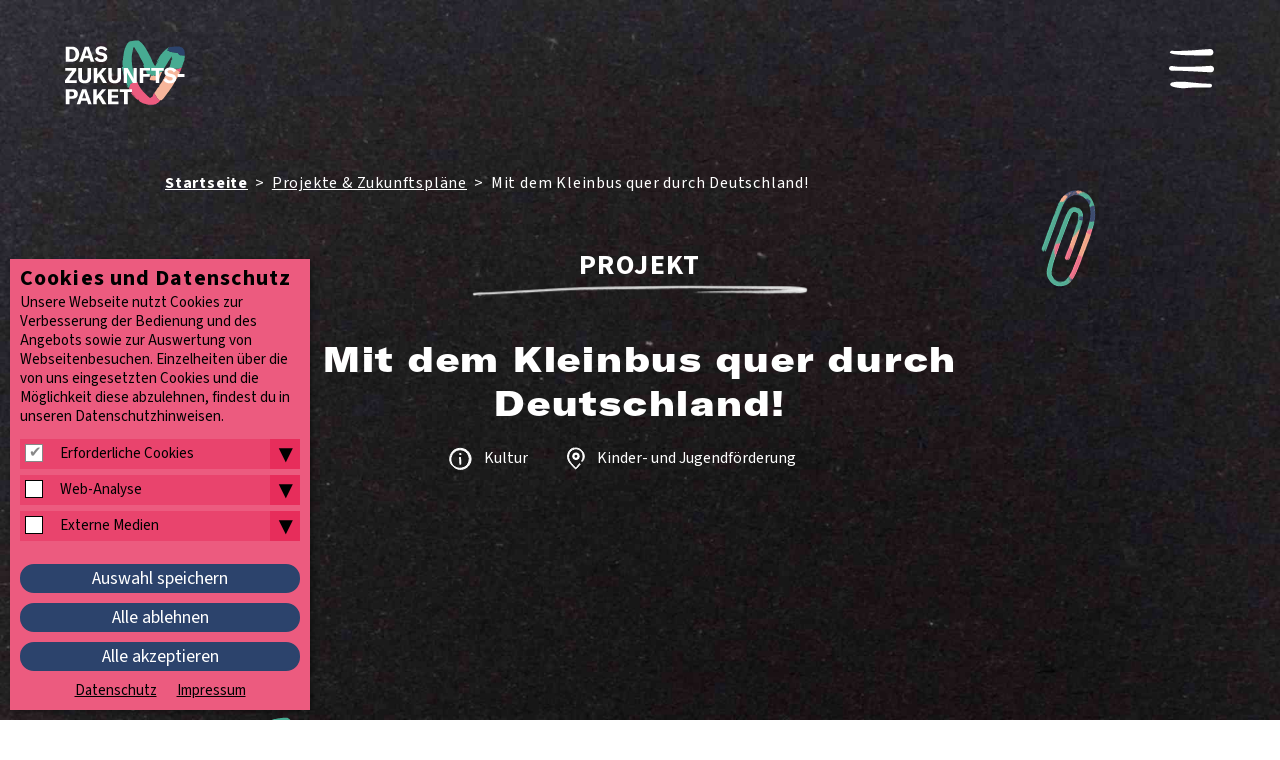

--- FILE ---
content_type: text/html; charset=utf-8
request_url: https://www.das-zukunftspaket.de/projekte-zukunftsplaene/projekt-traeger-kurz/niedersachsen/mit-dem-kleinbus-quer-durch-deutschland/
body_size: 8276
content:
<!DOCTYPE html>
<html class="html5 cn2   nothasjs" lang="de-DE" xml:lang="de-DE">

  <!--
     - parse:    0.01
     - system:   0.0266
     - render:   0.0096
     - process:  0.0362
     - total:    0.0462
     queries:    84
     memory:     11.63 MiB
    -->

    <head>

    <title>Mit dem Kleinbus quer durch Deutschland! – Das Zukunftspaket</title>

    <meta charset="utf-8" />

<meta name="title"       content="Das Zukunftspaket: Mit dem Kleinbus quer durch Deutschland!" />
<meta name="generator"   content="ww.edit CMS 5.7" />
<meta name="language"    content="de-DE" />

    <link rel="canonical" href="https://www.das-zukunftspaket.de/projekte-zukunftsplaene/projekt-traeger-kurz/niedersachsen/mit-dem-kleinbus-quer-durch-deutschland/" />

<meta property="og:type" content="website" /><meta property="og:title" content="Mit dem Kleinbus quer durch Deutschland! – Das Zukunftspaket" /><meta property="og:url" content="https://www.das-zukunftspaket.de/projekte-zukunftsplaene/projekt-traeger-kurz/niedersachsen/mit-dem-kleinbus-quer-durch-deutschland/" /><meta property="og:site_name" content="Das Zukunftspaket" />
<meta name="twitter:title" content="Mit dem Kleinbus quer durch Deutschland! – Das Zukunftspaket" /><meta name="twitter:card" content="summary_large_image" />

    <meta name="robots"   content="index,follow" />
    <meta name="viewport" content="width=device-width, initial-scale=1" />

        <link rel="stylesheet" href="/static/style/dkjs20/css/main.css?1734018798" type="text/css" />

    <script>
                var wwe_language = {
            iso639_1: 'de-DE',
            iso639_2: 'deu',
            decimal_separator: ',',
            thousand_separator: '.'
        };

                var wwe_pageid = 958; 
        document.documentElement.className = document.documentElement.className.replace(/nothasjs/, 'hasjs');

        if (window.Touch || window.TouchEvent)
            document.documentElement.className += ' touchdevice';
    </script>

                    <script src="/static/js/t26/modernizr-prod.js?1668531020"></script>
                <script src="/static/js/jquery-1.9.1.min.js?1668531020"></script>
                  <script src="/static/js/jquery-migrate-1.1.1.min.js?1668531020"></script>

    <!-- wwedit classics/common -->
    <script src="/static/js/forms.js?1668531020"></script>

    <!-- site_basics/script EMPTY -->

    <!-- empty -->

    <!-- site/script EMPTY -->
    <!-- page/script EMPTY -->

    <link rel="apple-touch-icon" sizes="180x180" href="/static/style/dkjs20/favicon/apple-touch-icon.png"/>
<link rel="icon" type="image/png" sizes="32x32" href="/static/style/dkjs20/favicon/favicon-32x32.png"/>
<link rel="icon" type="image/png" sizes="16x16" href="/static/style/dkjs20/favicon/favicon-16x16.png"/>
<link rel="manifest" href="/static/style/dkjs20/favicon/site.webmanifest"/>
<link rel="mask-icon" href="/static/style/dkjs20/favicon/safari-pinned-tab.svg" color="#5bbad5"/>
<link rel="shortcut icon" href="/static/style/dkjs20/favicon/favicon.ico"/>
<meta name="msapplication-TileColor" content="#2b5797"/>
<meta name="msapplication-config" content="/static/style/dkjs20/favicon/browserconfig.xml"/>
<meta name="theme-color" content="#ffffff"/>

  </head>
  <body class="dkjs20 p_level_6 ssl_allow lang_deu projekt projekt user_not_logged_in subpage">

  <header class="header" id="top">
    <div class="wide_wrapper">
                <nav class="access_navigation" aria-label="Schnellzugriff" data-cms-item-id="nav-p958-access">
  <ul class="offscreen">

        <li><a href="#main_navigation" title="zur Hauptnavigation">zur Hauptnavigation</a></li>

        <li><a href="#main_content" title="zum Hauptinhalt">zum Hauptinhalt</a></li>

  </ul>
</nav>
                <a href="https://www.das-zukunftspaket.de/" id="logo" class="intern" title="interner Link: Startseite">            <img src="/static/style/dkjs20/css/img/logo-zukunftspaket.svg" alt="Das Zukunftspaket" width="200" height="108" />
        </a>        
        <a href="#main_navigation" id="menutoggle" title="Menü"><svg xmlns="http://www.w3.org/2000/svg" width="46" height="40" viewBox="0 0 46 40"><path d="M41.5694982 16.8239955C35.1399068 17.3427695 28.6473587 17.6426451 22.1998107 17.7794836 15.7637289 17.8353449 9.26512316 18.1486446 2.90259912 16.9991575-.784155683 16.5016021-1.8436028 22.8487888 5.06800778 21.6183245 17.0148587 21.8359237 29.6689453 22.709352 41.6134164 23.3194961 46.1934645 23.5617782 46.1160126 16.5158922 41.5694982 16.8239955ZM41.4243299 6.49571655C45.6709885 6.20839891 45.2439212-.244014843 41.0145703.00714451253 28.156253.834021735 15.3671664 2.51765548 2.48245489 1.78929335-7.3420403 6.82395584 29.6044741 6.35324857 31.498152 6.42058526 34.8279357 6.42924593 38.1337049 6.45544444 41.4243299 6.49571655L41.4243299 6.49571655ZM21.975676 33.3953165C15.5858924 32.6375081 9.03493086 32.1202498 2.67976259 33.4799746-4.26040568 38.2186587 14.1973828 39.7186863 16.760652 39.1007477 23.2004116 38.3074306 29.7414212 38.4319277 36.2218539 38.4167715 37.8522385 38.3966355 39.4798107 38.3920886 41.1132241 38.4485995 43.4781039 38.5646524 43.5877914 34.8568042 41.2384885 34.8100366 34.7569741 34.6246983 28.3957482 34.1953457 21.975676 33.3953165Z" fill="#fff"/></svg></a>
    </div>
  </header>

  <div class="navigation_pane">
      <div class="buttons">
          <div class="wide_wrapper">
              <a class="search" href="https://www.das-zukunftspaket.de/service/suche/">Suche</a>
              <button class="close">schließen</button>
          </div>
      </div>
      <div class="content">
          <div class="wide_wrapper">

        <div class="area page_head_nav rpc-ancor"
                                  data-cms-item-id="ar-p958-page_head_nav"
                                  data-num-co="1"
                                  data-areapath=""
                                  >

    <nav class="nested_pagelist " aria-label="Hauptnavigation">

            <ul class="npl_level_1"><li class="item item_1 odd first haschildren id-9"><a href="https://www.das-zukunftspaket.de/zukunftspaket/" class="intern">Das Zukunftspaket</a><button class="fold_children" title="ein-/ausklappen"></button><ul class="npl_level_2"><li class="item item_1 odd first id-28"><a href="https://www.das-zukunftspaket.de/zukunftspaket/news/" class="intern">News</a></li><li class="item item_2 even inner id-29"><a href="https://www.das-zukunftspaket.de/zukunftspaket/veranstaltungen/" class="intern">Veranstaltungen</a></li><li class="item item_3 odd last id-409"><a href="https://www.das-zukunftspaket.de/zukunftspaket/wirksamkeit/" class="intern">Wirksamkeit</a></li></ul></li><li class="item item_2 even inner id-10"><a href="https://www.das-zukunftspaket.de/kinder-und-jugendbeteiligung/" class="intern">Kinder- und Jugendbeteiligung</a></li><li class="item item_3 odd inner path_active id-391"><a href="https://www.das-zukunftspaket.de/projekte-zukunftsplaene/" class="intern">Projekte &amp; Zukunftspläne</a></li><li class="item item_4 even inner haschildren id-11"><a href="https://www.das-zukunftspaket.de/fuer-kinder-und-jugendliche/" class="intern">Für Kinder und Jugendliche</a><button class="fold_children" title="ein-/ausklappen"></button><ul class="npl_level_2"><li class="item item_1 odd first last id-224"><a href="https://www.das-zukunftspaket.de/fuer-kinder-und-jugendliche/faq/" class="intern">FAQ für Kinder und Jugendliche</a></li></ul></li><li class="item item_5 odd last haschildren id-13"><a href="https://www.das-zukunftspaket.de/fuer-traeger/" class="intern">Für Träger</a><button class="fold_children" title="ein-/ausklappen"></button><ul class="npl_level_2"><li class="item item_1 odd first last id-130"><a href="https://www.das-zukunftspaket.de/fuer-traeger/faq/" class="intern">FAQ für Träger</a></li></ul></li></ul>

    </nav>

        </div><!-- / page_head_nav -->

                        <nav aria-label="Servicenavigation" id="meta_navigation" ><ul><li class="item_1 odd first"><a href="https://www.das-zukunftspaket.de/meta/material-und-formulare/" class="intern" title="interner Link: Material und Formulare">Material und Formulare</a></li><li class="item_2 even inner"><a href="https://www.das-zukunftspaket.de/meta/presse/" class="intern" title="interner Link: Presse">Presse</a></li><li class="item_3 odd inner"><a href="https://www.das-zukunftspaket.de/service/newsletter/" class="intern" title="interner Link: Newsletter">Newsletter</a></li><li class="item_4 even last"><a href="https://www.das-zukunftspaket.de/meta/faq/" class="intern" title="interner Link: FAQ">FAQ</a></li></ul></nav>
          </div>
      </div>
  </div>

    <nav class="breadcrumb" id="breadcrumb"  data-cms-item-id="nav-p958-breadcrumb">

      <div class="width_wrapper">

                  <span class="offscreen">Pfadnavigation</span>

        <script type="application/ld+json" id="ext-schema-jsonld">{"@context":"https://schema.org","@type":"BreadcrumbList","itemListElement":[{"@type":"ListItem","position":1,"name":"Startseite","item":"https://www.das-zukunftspaket.de/"},{"@type":"ListItem","position":2,"name":"Projekte & Zukunftspl\u00e4ne","item":"https://www.das-zukunftspaket.de/projekte-zukunftsplaene/"},{"@type":"ListItem","position":3,"name":"Mit dem Kleinbus quer durch Deutschland!","item":"https://www.das-zukunftspaket.de/projekte-zukunftsplaene/projekt-traeger-kurz/niedersachsen/mit-dem-kleinbus-quer-durch-deutschland/"}]}</script>

        <ol><li class="item_1 odd first"><a href="https://www.das-zukunftspaket.de/" class="intern" title="interner Link: Startseite">Startseite</a></li><li class="item_2 even inner"><span class="separator">&gt;</span><a href="https://www.das-zukunftspaket.de/projekte-zukunftsplaene/" class="intern" title="interner Link: Projekte &amp; Zukunftspläne">Projekte & Zukunftspläne</a></li><li class="item_5 odd last"><span class="separator">&gt;</span><span class="active_nav">Mit dem Kleinbus quer durch Deutschland!</span></li></ol>

      </div>

    </nav><!-- / breadcrumb -->

      <div class="title_container width_wrapper">

            <p class="category">
                                    Projekt
                </p>

        <h1 id="page_head_title">Mit dem Kleinbus quer durch Deutschland!</h1>

            <div class="projekt_meta">
                <div class="projektkategorien">
                                            Kultur                                    </div>
                <div class="projektstandort">
                    Kinder- und Jugendförderung
                </div>
            </div>

            <div class="icons">

            <svg xmlns="http://www.w3.org/2000/svg" width="100" height="100" viewBox="0 0 100 100" class="svg_herz"><mask id="rubbel_0"><path style="fill:none;stroke:#fff;stroke-width:20;stroke-linecap:round;stroke-dasharray:300px;stroke-dashoffset:300px;" d="M 54.101759,55.221105 C 52.982676,53.853278 51.863351,52.485216 50.743716,51.116833 42.535275,36.067802 34.32706,21.019408 26.11809,5.969849 c -4.228463,2.647e-4 -8.457022,2.647e-4 -12.685929,2e-7 -1.865351,4.1046178 -3.7308915,8.2088068 -5.5967339,12.3128138 0.6221362,10.447711 1.243983,20.894736 1.8655778,31.341708 4.8508641,10.198962 9.7011711,20.397044 14.5515071,30.595477 8.457721,5.84586 16.914838,11.69122 25.371859,17.536432"/><path style="fill:none;stroke:#fff;stroke-width:20;stroke-linecap:round;stroke-dasharray:300px;stroke-dashoffset:300px;" d="M 54.101759,50.743717 C 60.569359,37.311823 67.036556,23.87995 73.503766,10.447236 78.727762,9.7012534 83.951162,8.9550534 89.174621,8.2085426 89.050512,13.68128 88.926146,19.153422 88.801508,24.625628 c -1.740977,5.721485 -3.482114,11.442361 -5.22362,17.163317 -2.238473,7.462725 -4.477077,14.924737 -6.71608,22.386932 -8.332817,11.567079 -16.665565,23.133431 -24.998745,34.69975"/></mask><image href="/static/style/dkjs20/css/img/nav-herz.png" width="100" height="100" x="0" y="0" mask="url(#rubbel_0)" /></svg>

            <svg xmlns="http://www.w3.org/2000/svg" width="100" height="100" viewBox="0 0 100 100" class="svg_bueroklammer"><mask id="rubbel_1"><path style="fill:none;stroke:#fff;stroke-width:5;stroke-linecap:round;stroke-dasharray:440px;stroke-dashoffset:440px;" d="m 56.091666,69.056249 c 0.176386,-15.874738 0.352775,-31.749738 -0.793631,-39.819647 -1.146407,-8.06991 -3.615803,-8.334488 -5.688408,-8.422703 -2.072606,-0.08822 -3.748268,-2.3e-5 -4.939051,0.970212 -1.190784,0.970235 -1.896326,2.822281 -2.249076,13.84685 -0.352751,11.024568 -0.352751,31.220693 0.17652,42.200942 0.52927,10.980248 1.587582,12.744101 3.43975,14.552056 1.852167,1.807955 4.497948,3.660001 7.055536,4.144929 2.557588,0.484928 5.026984,-0.396999 7.275897,-1.719915 2.248912,-1.322915 4.277343,-3.086768 5.512051,-6.879058 1.234708,-3.792289 1.675671,-9.613006 1.940264,-20.02009 C 68.086111,57.50274 68.174303,42.509985 67.601074,32.896774 67.027844,23.283563 65.793147,19.050314 63.588332,15.125609 61.383516,11.200903 58.208579,7.5850024 55.033567,5.6445938 51.858554,3.7041851 48.683617,3.439607 45.817202,3.7923555 42.950786,4.1451039 40.3932,5.1152228 38.011839,7.0996778 c -2.381361,1.9844551 -4.586178,4.9830062 -5.688592,9.3928962 -1.102414,4.40989 -1.102414,10.230607 -1.102414,19.27066 0,9.040053 0,21.298836 0,33.557598"/></mask><image href="/static/style/dkjs20/css/img/nav-bueroklammer.png" width="100" height="100" x="0" y="0" mask="url(#rubbel_1)" /></svg>

                            </div>

              </div>

    <button id="scroll_to_top">nach oben</button>

    <footer class="footer">
    <div class="social_networks">
        <div class="width_wrapper">
            <div class="zukunftspaket">
                <img src="/static/style/dkjs20/css/img/logo-zukunftspaket.svg" alt="Das Zukunftspaket" width="200" height="108"/>
            </div>
            <div class="social_media">
                                <a href="https://www.instagram.com/zukunftgehtraus/" class="social_instagram extern" title="Instagram-Profil, öffnet in einem neuen Fenster" target="_blank" rel="noopener"><svg><use href="#social-instagram"></use></svg></a><a href="https://www.youtube.com/channel/UCvV0g3aJRELMvApsW6udPSw" class="social_youtube extern" title="YouTube-Kanal, öffnet in einem neuen Fenster" target="_blank" rel="noopener"><svg><use href="#social-youtube"></use></svg></a>                            </div>
        </div>
    </div>

    <div class="partners">
                    <div class="wide_wrapper">
                <div class="partner bmfsfj">
                    <p>Gefördert vom</p>
                    <a href="https://www.bmfsfj.de/" target="_blank" class="extern" rel="noopener" title="externer Link: https://www.bmfsfj.de/, öffnet in einem neuen Fenster"><img src="/static/style/dkjs20/css/img/logo-bmfsfj.png" width="290" height="140" alt="Bundesministerium für Familie, Senioren, Frauen und Jugend" /></a>
                </div>
                <div class="partner">
                    <a href="https://www.dkjs.de/" target="_blank" class="extern" rel="noopener" title="externer Link: https://www.dkjs.de/, öffnet in einem neuen Fenster"><img src="/static/style/dkjs20/css/img/logo-dkjs.svg" width="140" height="140" alt="Deutsche Kinder- und Jugendstiftung" /></a>
                </div>
                <div class="partner">
                    <a href="https://www.gsub.de/" target="_blank" class="extern" rel="noopener" title="externer Link: https://www.gsub.de/, öffnet in einem neuen Fenster"><img src="/static/style/dkjs20/css/img/logo-gsub.png" width="242" height="140" alt="Gesellschaft für soziale Unternehmensberatung mbH" /></a>
                </div>
                <div class="partner">
                    <a href="https://www.stiftung-spi.de/" target="_blank" class="extern" rel="noopener" title="externer Link: https://www.stiftung-spi.de/, öffnet in einem neuen Fenster"><img src="/static/style/dkjs20/css/img/logo-spi.png" width="205" height="140" alt="Stiftung SPI - Sozialpädagogisches Institut Berlin »Walter May«" /></a>
                </div>
            </div>
            </div>

        <nav aria-label="Fußnavigation" id="foot_navigation" ><ul><li class="item_1 odd first"><a href="https://www.das-zukunftspaket.de/service/sitemap/" class="intern" title="interner Link: Sitemap">Sitemap</a></li><li class="item_2 even inner"><a href="https://www.das-zukunftspaket.de/service/impressum/" class="intern" title="interner Link: Impressum">Impressum</a></li><li class="item_3 odd inner"><a href="https://www.das-zukunftspaket.de/service/datenschutz/" class="intern" title="interner Link: Datenschutz">Datenschutz</a></li><li class="item_4 even inner"><a href="https://www.das-zukunftspaket.de/service/erklaerung-zur-barrierefreiheit/" class="intern" title="interner Link: Erklärung zur Barrierefreiheit">Erklärung zur Barrierefreiheit</a></li><li class="item_5 odd last"><a href="https://www.das-zukunftspaket.de/meta/leichte-sprache/" class="intern" title="interner Link: Leichte Sprache">Leichte Sprache</a></li></ul></nav>
    </footer>

<script src="/static/js/ww_glossary.js?1679326141"></script>

<script>
 $(function(){var entries=[{'name':'Aggregier','url':'https://www.das-zukunftspaket.de/meta/glossar/aggregier/'},{'name':'Evaluation','url':'https://www.das-zukunftspaket.de/meta/glossar/evaluation/'},{'name':'Monitoring','url':'https://www.das-zukunftspaket.de/meta/glossar/monitoring/'},{'name':'quantitativ','url':'https://www.das-zukunftspaket.de/meta/glossar/quantitativ/'},{'name':'qualitativ','url':'https://www.das-zukunftspaket.de/meta/glossar/qualitativ/'},{'name':'empirisch','url':'https://www.das-zukunftspaket.de/meta/glossar/empirisch/'},{'name':'Wirkannahmen','url':'https://www.das-zukunftspaket.de/meta/glossar/wirkannahmen/'},{'name':'explorativ','url':'https://www.das-zukunftspaket.de/meta/glossar/explorativ/'}];var options={'onlyFirst':true,'newWindow':false,'wordsOnly':false,'className':'glossary','title':'Zur Erklärung des Begriffs bitte klicken','regexIgnore':'^(script|style|a|option|textarea|button)$'};$.each(entries,function(key,value){$('.page_body_main_content').ww_glossary(value,options);});});</script>

    <script src="/static/js/tooltipster.bundle.min.js?1668531020"></script>

  <script src="/static/js/slick.min.js?1668531020"></script>
  <script src="/static/js/custom/main.js?1706545385"></script>

  <!-- empty -->

<!-- site_bottom/script EMPTY -->
<!-- page_bottom/script EMPTY -->

    <script src="/static/js/wwcookie.js?1668531020"></script>
    <script src="/static/js/cookienote2.js?1675941698"></script>
        <div class="cookienote_banner">
        <div class="width_wrapper">
            <h2>Cookies und Datenschutz</h2>
            <div>Unsere Webseite nutzt Cookies zur Verbesserung der Bedienung und des Angebots sowie zur Auswertung von Webseitenbesuchen. Einzelheiten über die von uns eingesetzten Cookies und die Möglichkeit diese abzulehnen, findest du in unseren Datenschutzhinweisen.</div>

            <div class="cn_groups">
                                            <fieldset class="cn_group">
                    <span>
                        <input type="checkbox" id="group_0" class="cn_group_check" checked="checked" disabled="disabled" />
                        <label for="group_0">Erforderliche Cookies</label>
                        <button class="cn_folder" title="Ein-/Ausklappen">▾</button>
                    </span>

                                            <fieldset class="cn_service cn_hidden" aria-hidden="true">
                            <span>
                                <input type="checkbox" name="cn2" id="cn_cn2" class="cn_service_check" checked="checked" disabled="disabled"/>
                                <label for="cn_cn2">Cookienote</label>
                                <button class="cn_info" title="Ein-/Ausklappen"></button>                            </span>
                            <div class="cn_info_text cn_hidden" aria-hidden="true"><p>Cookienote speichert die Angaben, die Sie im Consent-Manager treffen. Dieser ist zum datenschutzkonformen Betrieb der Webseite im Einsatz.</p></div>                        </fieldset>
                                    </fieldset>
                                                            <fieldset class="cn_group">
                    <span>
                        <input type="checkbox" id="group_1" class="cn_group_check" />
                        <label for="group_1">Web-Analyse</label>
                        <button class="cn_folder" title="Ein-/Ausklappen">▾</button>
                    </span>

                                            <fieldset class="cn_service cn_hidden" aria-hidden="true">
                            <span>
                                <input type="checkbox" name="mat" id="cn_mat" class="cn_service_check"/>
                                <label for="cn_mat">Matomo</label>
                                <button class="cn_info" title="Ein-/Ausklappen"></button>                            </span>
                            <div class="cn_info_text cn_hidden" aria-hidden="true"><p>Wir verwenden Matomo zur datenschutzfreundlichen Webanalyse. Die anonymisierten Daten liegen auf unseren Servern und werden nicht an Dritte weitergegeben.</p></div>                        </fieldset>
                                    </fieldset>
                                                            <fieldset class="cn_group">
                    <span>
                        <input type="checkbox" id="group_2" class="cn_group_check" />
                        <label for="group_2">Externe Medien</label>
                        <button class="cn_folder" title="Ein-/Ausklappen">▾</button>
                    </span>

                                            <fieldset class="cn_service cn_hidden" aria-hidden="true">
                            <span>
                                <input type="checkbox" name="gm" id="cn_gm" class="cn_service_check"/>
                                <label for="cn_gm">Google Maps</label>
                                <button class="cn_info" title="Ein-/Ausklappen"></button>                            </span>
                            <div class="cn_info_text cn_hidden" aria-hidden="true"><p>Unsere eingebundenen Landkarten nutzen Kartenmaterial von Google Maps. Bei der Nutzung dieser Funktion wird Ihre IP-Adresse an Google LLC. weitergegeben.</p></div>                        </fieldset>
                                    </fieldset>
                                        </div>

            <div class="cookienote_button_container cookienote_buttons_3">
                                <button class="cookienote_save" onclick="cn_save();$('.cookienote_banner').fadeOut();window.location.reload(true)">Auswahl speichern</button>
                <button class="cookienote_deny" onclick="cn_deny_all();$('.cookienote_banner').fadeOut()">Alle ablehnen</button>                <button class="cookienote_confirm" onclick="cn_accept_all();$('.cookienote_banner').fadeOut();window.location.reload(true)">Alle akzeptieren</button>
            </div>

                <div class="cookienote_links">
                <ul>
                    <li><a href="https://www.das-zukunftspaket.de/service/datenschutz/" class="intern" title="interner Link: Datenschutz">Datenschutz</a></li><li><a href="https://www.das-zukunftspaket.de/service/impressum/" class="intern" title="interner Link: Impressum">Impressum</a></li>                </ul>
            </div>
        </div>
    </div>
    <script>$('<div class="cookienote_placeholder">').css('height', $('.cookienote_banner').get(0).offsetHeight).insertAfter($('.cookienote_banner'));</script>      

  <svg xmlns="http://www.w3.org/2000/svg" style="display: none"> <symbol width="40" height="40" viewBox="-10 -2 30 38" id="social-facebook"><path fill-rule="evenodd" d="M15.1 17.7h-4.5V35H4.4V17.7H.2v-6h4.2V8C4.4 3.2 5.6.2 11 .2h4.6v6h-2.9c-2 0-2.2.9-2.2 2.5v3h5.2l-.7 6Z" style="fill: var(--fill)"/></symbol> <symbol width="40" height="40" viewBox="0 0 40 40" id="social-instagram"><path d="M30.3 7.6a2.3 2.3 0 1 0 0 4.7 2.3 2.3 0 0 0 0-4.7Z" style="fill: var(--fill)"/><path d="M21.4 1H28c2 .1 3.5.5 4.7 1C34 2.3 35 3 36 4.1c1.1 1 1.8 2.1 2.3 3.4a14.4 14.4 0 0 1 .9 5.5V28.3c-.1 2-.5 3.4-1 4.7a9.5 9.5 0 0 1-2.2 3.4c-1 1-2.1 1.8-3.4 2.2a14.2 14.2 0 0 1-5.5 1H12c-2-.1-3.5-.5-4.7-1A9.5 9.5 0 0 1 4 36.4c-1.1-1-1.8-2.1-2.3-3.4-.4-1.3-.8-2.7-.9-4.7V12.3c.1-2 .5-3.5 1-4.7a9.5 9.5 0 0 1 2.2-3.4C4.9 3 6 2.4 7.3 1.9 8.5 1.5 10 1.1 12 1h6.6Zm-3.1 3.4H13.4l-1.2.1c-2 .1-3 .4-3.6.7a6 6 0 0 0-2.3 1.4A6 6 0 0 0 5 9c-.3.6-.6 1.7-.7 3.6V28c.1 1.9.4 3 .7 3.6A6 6 0 0 0 6.3 34a6 6 0 0 0 2.3 1.5c.7.2 1.7.6 3.6.7h15.6c2-.1 3-.5 3.6-.7a6 6 0 0 0 2.3-1.5 6 6 0 0 0 1.4-2.2c.3-.7.6-1.7.7-3.6V12.5c-.1-2-.4-3-.7-3.6a6 6 0 0 0-1.4-2.3 6 6 0 0 0-2.3-1.4c-.7-.3-1.7-.6-3.6-.7h-9.5Z" style="fill: var(--fill)"/><path d="M20 10.3a10 10 0 1 1 0 20 10 10 0 0 1 0-20Zm0 3.5a6.5 6.5 0 1 0 0 13 6.5 6.5 0 0 0 0-13Z" style="fill: var(--fill)"/></symbol> <symbol width="40" height="40" viewBox="-1 -2 39 38" id="social-twitter"><path fill-rule="evenodd" d="M33.4 8.3v1A21.6 21.6 0 0 1 0 27.6l1.8.1c3.6 0 7-1.2 9.5-3.3a7.6 7.6 0 0 1-7.1-5.3l1.4.2c.7 0 1.4-.1 2-.3a7.6 7.6 0 0 1-6-7.5c1 .5 2.1.8 3.4.9A7.6 7.6 0 0 1 2.6 2.2c3.8 4.6 9.4 7.6 15.8 8-.2-.6-.2-1.2-.2-1.8a7.6 7.6 0 0 1 13.2-5.2c1.7-.3 3.3-1 4.8-1.8a7.6 7.6 0 0 1-3.4 4.2c1.6-.2 3-.6 4.4-1.2-1 1.5-2.3 2.9-3.8 4" style="fill: var(--fill)"/></symbol> <symbol width="40" height="40" viewBox="0 -4 40 36" id="social-youtube"><path fill-rule="evenodd" d="M20.5.7h.2c1.4 0 4.2 0 7.2.2h2.2l3.3.2c.8.1 2.4.1 3.9 1.6 1.1 1.2 1.5 3.9 1.5 3.9s.4 3.1.4 6.2v3c0 2.9-.3 5.8-.4 6.2 0 0-.4 2.6-1.5 3.8-1.5 1.6-3.1 1.6-3.9 1.6l-3.6.2h-1l-.6.1-8.1.2h-.2c-.4 0-3.8 0-7-.2h-.7a98 98 0 0 1-5.4-.2c-.9-.2-2.8-.1-4.3-1.7C1.4 24.6 1 22 1 22c0-.4-.4-3.1-.4-6v-3.2c0-3.1.4-6.2.4-6.2s.4-2.7 1.5-3.9c1.5-1.5 3.2-1.5 4-1.6L9.3 1h.6l9.1-.2H20.5Zm-4.6 7.8v10.8l10.4-5.4L16 8.5Z" style="fill: var(--fill)"/></symbol> <symbol width="40" height="40" viewBox="-4 0 36 40" id="social-tiktok"><path d="M31.84 9.59a8.96 8.96 0 0 1-5.37-1.78A8.8 8.8 0 0 1 22.92.86h-5.76v15.56l-.01 8.52a5.16 5.16 0 0 1-5.52 5.15 5.24 5.24 0 0 1-4.93-5.07 5.19 5.19 0 0 1 6.87-4.97v-5.78a11.1 11.1 0 0 0-9.96 3.55 10.62 10.62 0 0 0 1.52 15.65 11.13 11.13 0 0 0 8.44 2.14 11.06 11.06 0 0 0 6.15-3.04A10.6 10.6 0 0 0 22.96 25l-.03-12.73a14.6 14.6 0 0 0 8.93 3V9.59h-.02Z" style="fill: var(--fill)"/></symbol> <symbol width="56" height="54" viewBox="0 0 56 54" id="video-play"><path d="M743.789688,1957.00124 C742.049187,1950.2182 734.447887,1947.93662 729.488913,1943.89218 C719.434025,1937.23149 699.937999,1923.59569 691.687471,1939.19899 L691.857405,1938.87165 C686.429781,1950.4441 683.80945,1988.99636 704.446415,1985.814 C705.857335,1985.63761 706.948607,1984.89126 708.111188,1984.17419 C710.926997,1982.76167 714.234162,1981.56946 717.200748,1980.38562 C726.878161,1976.14387 746.226602,1970.41011 743.789688,1957.00124 Z M733,1960.68452 C732.952378,1960.67591 732.970858,1960.45512 732.908309,1960.59875 C724.978112,1969.59917 711.411413,1972.31101 702.866745,1980.83333 C690.295852,1983.88859 692.613002,1943.96261 700.407439,1941.03997 C709.293638,1940.37691 716.580576,1948.11562 723.337983,1952.93169 C724.461018,1953.8493 726.772482,1955.6604 727.922528,1956.5477 C729.356175,1958.00161 732.105836,1958.90717 733,1960.68452 L733,1960.68452 Z" transform="translate(-688 -1932)" style="fill: var(--fill)"/></symbol> </svg>

</body>

</html>
